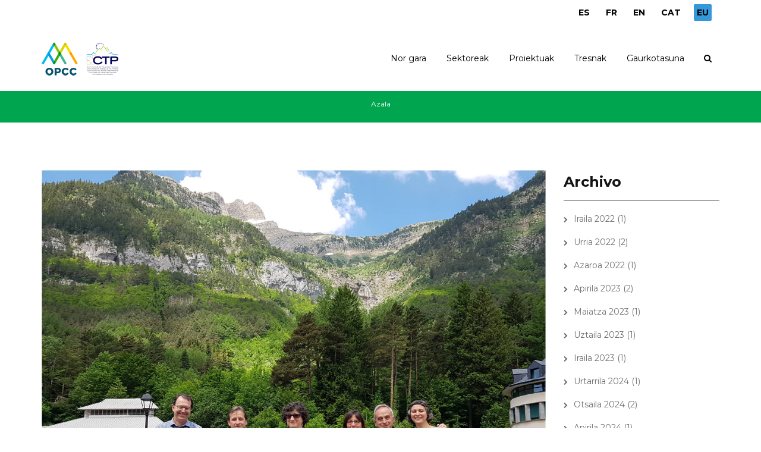

--- FILE ---
content_type: text/html; charset=utf-8
request_url: https://www.opcc-ctp.org/eu/noticia/opccko-erreferenteak-behatokiaren-estrategian-eta-ctpren-pirinioetako-estrategian-lan?page=2
body_size: 9385
content:
<!DOCTYPE html>
<html>
  <head>
    <meta name="viewport" content="width=device-width, initial-scale=1.0, minimum-scale=1">
		<meta http-equiv="Content-Type" content="text/html; charset=utf-8" />
<meta name="Generator" content="Drupal 7 (http://drupal.org)" />
<link rel="canonical" href="/eu/noticia/opccko-erreferenteak-behatokiaren-estrategian-eta-ctpren-pirinioetako-estrategian-lan" />
<link rel="shortlink" href="/eu/node/690" />
<link rel="shortcut icon" href="https://www.opcc-ctp.org/sites/default/files/favicon.ico" type="image/vnd.microsoft.icon" />
		<title>OPCCko erreferenteak Behatokiaren Estrategian eta CTPren Pirinioetako Estrategian lan egiteko bildu dira | Observatorio Pirenaico del Cambio Climático</title>
		<style type="text/css" media="all">
@import url("https://www.opcc-ctp.org/modules/system/system.base.css?szwi50");
@import url("https://www.opcc-ctp.org/modules/system/system.menus.css?szwi50");
@import url("https://www.opcc-ctp.org/modules/system/system.messages.css?szwi50");
@import url("https://www.opcc-ctp.org/modules/system/system.theme.css?szwi50");
</style>
<style type="text/css" media="all">
@import url("https://www.opcc-ctp.org/sites/all/modules/simplenews/simplenews.css?szwi50");
@import url("https://www.opcc-ctp.org/sites/all/modules/calendar/css/calendar_multiday.css?szwi50");
@import url("https://www.opcc-ctp.org/modules/comment/comment.css?szwi50");
@import url("https://www.opcc-ctp.org/sites/all/modules/contrib/date/date_api/date.css?szwi50");
@import url("https://www.opcc-ctp.org/sites/all/modules/contrib/date/date_popup/themes/datepicker.1.7.css?szwi50");
@import url("https://www.opcc-ctp.org/modules/field/theme/field.css?szwi50");
@import url("https://www.opcc-ctp.org/sites/all/modules/contrib/menu_attach_block/menu_attach_block.css?szwi50");
@import url("https://www.opcc-ctp.org/modules/node/node.css?szwi50");
@import url("https://www.opcc-ctp.org/modules/search/search.css?szwi50");
@import url("https://www.opcc-ctp.org/modules/user/user.css?szwi50");
@import url("https://www.opcc-ctp.org/sites/all/modules/youtube/css/youtube.css?szwi50");
@import url("https://www.opcc-ctp.org/sites/all/modules/contrib/views/css/views.css?szwi50");
@import url("https://www.opcc-ctp.org/sites/all/modules/contrib/ckeditor/css/ckeditor.css?szwi50");
</style>
<style type="text/css" media="all">
@import url("https://www.opcc-ctp.org/sites/all/modules/colorbox/styles/default/colorbox_style.css?szwi50");
@import url("https://www.opcc-ctp.org/sites/all/modules/contrib/ctools/css/ctools.css?szwi50");
@import url("https://www.opcc-ctp.org/sites/all/modules/print/print_ui/css/print_ui.theme.css?szwi50");
@import url("https://www.opcc-ctp.org/modules/locale/locale.css?szwi50");
@import url("https://www.opcc-ctp.org/sites/all/libraries/jquery.prettyPhoto/css/prettyPhoto.css?szwi50");
@import url("https://www.opcc-ctp.org/sites/all/modules/contrib/flippy/flippy.css?szwi50");
@import url("https://www.opcc-ctp.org/sites/all/modules/drupalexp/modules/dexp_animation/css/animate.css?szwi50");
@import url("https://www.opcc-ctp.org/sites/all/modules/drupalexp/modules/dexp_animation/css/dexp-animation.css?szwi50");
@import url("https://www.opcc-ctp.org/sites/all/libraries/font-awesome/css/font-awesome.min.css?szwi50");
@import url("https://www.opcc-ctp.org/sites/all/themes/drupalexp/vendor/bootstrap/css/bootstrap.min.css?szwi50");
@import url("https://www.opcc-ctp.org/sites/all/themes/drupalexp/assets/css/drupalexp.css?szwi50");
@import url("https://www.opcc-ctp.org/sites/all/themes/drupalexp/vendor/et-line-font/css/et-icons.css?szwi50");
@import url("https://www.opcc-ctp.org/sites/all/themes/drupalexp/assets/css/drupalexp-rtl.css?szwi50");
@import url("https://www.opcc-ctp.org/sites/default/files/drupalexp/zap/css/style-cyan.css?szwi50");
</style>
<style type="text/css" media="screen and (min-width: 1200px)">
<!--/*--><![CDATA[/*><!--*/
.container{max-width:1170px;}

/*]]>*/-->
</style>
		<script type="text/javascript" src="https://www.opcc-ctp.org/sites/all/modules/contrib/jquery_update/replace/jquery/1.7/jquery.min.js?v=1.7.2"></script>
<script type="text/javascript" src="https://www.opcc-ctp.org/misc/jquery-extend-3.4.0.js?v=1.7.2"></script>
<script type="text/javascript" src="https://www.opcc-ctp.org/misc/jquery-html-prefilter-3.5.0-backport.js?v=1.7.2"></script>
<script type="text/javascript" src="https://www.opcc-ctp.org/misc/jquery.once.js?v=1.2"></script>
<script type="text/javascript" src="https://www.opcc-ctp.org/misc/drupal.js?szwi50"></script>
<script type="text/javascript" src="https://www.opcc-ctp.org/sites/all/modules/contrib/jquery_update/replace/ui/ui/minified/jquery.ui.position.min.js?v=1.10.2"></script>
<script type="text/javascript" src="https://www.opcc-ctp.org/misc/ui/jquery.ui.position-1.13.0-backport.js?v=1.10.2"></script>
<script type="text/javascript" src="https://www.opcc-ctp.org/sites/all/themes/drupalexp/assets/js/plugins.js?szwi50"></script>
<script type="text/javascript" src="https://www.opcc-ctp.org/sites/default/files/languages/eu_fxV2Q0lX79kfz2AjQfK4a0OFEVSypTRdtf5o7MiuJto.js?szwi50"></script>
<script type="text/javascript" src="https://www.opcc-ctp.org/sites/all/libraries/colorbox/jquery.colorbox-min.js?szwi50"></script>
<script type="text/javascript" src="https://www.opcc-ctp.org/sites/all/modules/colorbox/js/colorbox.js?szwi50"></script>
<script type="text/javascript" src="https://www.opcc-ctp.org/sites/all/modules/colorbox/styles/default/colorbox_style.js?szwi50"></script>
<script type="text/javascript" src="https://www.opcc-ctp.org/sites/all/modules/colorbox/js/colorbox_load.js?szwi50"></script>
<script type="text/javascript" src="https://www.opcc-ctp.org/sites/all/modules/drupalexp/modules/dexp_shortcodes/asset/js/shortcodes.js?szwi50"></script>
<script type="text/javascript" src="https://www.opcc-ctp.org/sites/all/modules/drupalexp/modules/dexp_menu/js/jquery.transform2d.js?szwi50"></script>
<script type="text/javascript" src="https://www.opcc-ctp.org/sites/all/modules/drupalexp/modules/dexp_menu/js/dexp-menu.js?szwi50"></script>
<script type="text/javascript" src="https://www.opcc-ctp.org/sites/all/libraries/jquery.prettyPhoto/js/jquery.prettyPhoto.js?szwi50"></script>
<script type="text/javascript" src="https://www.opcc-ctp.org/sites/all/modules/google_analytics/googleanalytics.js?szwi50"></script>
<script type="text/javascript" src="https://www.googletagmanager.com/gtag/js?id=G-RTR2YNG65L"></script>
<script type="text/javascript">
<!--//--><![CDATA[//><!--
window.dataLayer = window.dataLayer || [];function gtag(){dataLayer.push(arguments)};gtag("js", new Date());gtag("set", "developer_id.dMDhkMT", true);gtag("config", "G-RTR2YNG65L", {"groups":"default","anonymize_ip":true});
//--><!]]>
</script>
<script type="text/javascript" src="https://www.opcc-ctp.org/sites/all/modules/contrib/form_placeholder/form_placeholder.js?szwi50"></script>
<script type="text/javascript" src="https://www.opcc-ctp.org/sites/all/themes/drupalexp/assets/js/drupalexp-sticky.js?szwi50"></script>
<script type="text/javascript" src="https://www.opcc-ctp.org/sites/all/libraries/appear/jquery.appear.js?szwi50"></script>
<script type="text/javascript" src="https://www.opcc-ctp.org/sites/all/themes/drupalexp/vendor/bootstrap/js/bootstrap.min.js?szwi50"></script>
<script type="text/javascript" src="https://www.opcc-ctp.org/sites/all/modules/drupalexp/modules/dexp_animation/js/dexp_animation.js?szwi50"></script>
<script type="text/javascript" src="https://www.opcc-ctp.org/sites/all/themes/drupalexp/assets/js/drupalexp-custompadding.js?szwi50"></script>
<script type="text/javascript" src="https://www.opcc-ctp.org/sites/all/themes/drupalexp/assets/js/drupalexp.js?szwi50"></script>
<script type="text/javascript" src="https://www.opcc-ctp.org/sites/all/themes/zap/assets/js/zap.js?szwi50"></script>
<script type="text/javascript">
<!--//--><![CDATA[//><!--
jQuery.extend(Drupal.settings, {"basePath":"\/","pathPrefix":"eu\/","setHasJsCookie":0,"ajaxPageState":{"theme":"zap","theme_token":"cso47cFIVhzkY4rVLNUCk8RRb63gkGJXH4SkmqQjtmk","js":{"sites\/all\/modules\/contrib\/prettyphoto_formatters\/js\/prettyphoto_formatters.js":1,"sites\/all\/modules\/contrib\/jquery_update\/replace\/jquery\/1.7\/jquery.min.js":1,"misc\/jquery-extend-3.4.0.js":1,"misc\/jquery-html-prefilter-3.5.0-backport.js":1,"misc\/jquery.once.js":1,"misc\/drupal.js":1,"sites\/all\/modules\/contrib\/jquery_update\/replace\/ui\/ui\/minified\/jquery.ui.position.min.js":1,"misc\/ui\/jquery.ui.position-1.13.0-backport.js":1,"sites\/all\/themes\/drupalexp\/assets\/js\/plugins.js":1,"public:\/\/languages\/eu_fxV2Q0lX79kfz2AjQfK4a0OFEVSypTRdtf5o7MiuJto.js":1,"sites\/all\/libraries\/colorbox\/jquery.colorbox-min.js":1,"sites\/all\/modules\/colorbox\/js\/colorbox.js":1,"sites\/all\/modules\/colorbox\/styles\/default\/colorbox_style.js":1,"sites\/all\/modules\/colorbox\/js\/colorbox_load.js":1,"sites\/all\/modules\/drupalexp\/modules\/dexp_shortcodes\/asset\/js\/shortcodes.js":1,"sites\/all\/modules\/drupalexp\/modules\/dexp_menu\/js\/jquery.transform2d.js":1,"sites\/all\/modules\/drupalexp\/modules\/dexp_menu\/js\/dexp-menu.js":1,"sites\/all\/libraries\/jquery.prettyPhoto\/js\/jquery.prettyPhoto.js":1,"sites\/all\/modules\/google_analytics\/googleanalytics.js":1,"https:\/\/www.googletagmanager.com\/gtag\/js?id=G-RTR2YNG65L":1,"0":1,"sites\/all\/modules\/contrib\/form_placeholder\/form_placeholder.js":1,"sites\/all\/themes\/drupalexp\/assets\/js\/drupalexp-sticky.js":1,"sites\/all\/libraries\/appear\/jquery.appear.js":1,"sites\/all\/themes\/drupalexp\/vendor\/bootstrap\/js\/bootstrap.min.js":1,"sites\/all\/modules\/drupalexp\/modules\/dexp_animation\/js\/dexp_animation.js":1,"sites\/all\/themes\/drupalexp\/assets\/js\/drupalexp-custompadding.js":1,"sites\/all\/themes\/drupalexp\/assets\/js\/drupalexp.js":1,"sites\/all\/themes\/zap\/assets\/js\/zap.js":1},"css":{"modules\/system\/system.base.css":1,"modules\/system\/system.menus.css":1,"modules\/system\/system.messages.css":1,"modules\/system\/system.theme.css":1,"sites\/all\/modules\/simplenews\/simplenews.css":1,"sites\/all\/modules\/calendar\/css\/calendar_multiday.css":1,"modules\/comment\/comment.css":1,"sites\/all\/modules\/contrib\/date\/date_api\/date.css":1,"sites\/all\/modules\/contrib\/date\/date_popup\/themes\/datepicker.1.7.css":1,"modules\/field\/theme\/field.css":1,"sites\/all\/modules\/contrib\/menu_attach_block\/menu_attach_block.css":1,"modules\/node\/node.css":1,"modules\/search\/search.css":1,"modules\/user\/user.css":1,"sites\/all\/modules\/youtube\/css\/youtube.css":1,"sites\/all\/modules\/contrib\/views\/css\/views.css":1,"sites\/all\/modules\/contrib\/ckeditor\/css\/ckeditor.css":1,"sites\/all\/modules\/colorbox\/styles\/default\/colorbox_style.css":1,"sites\/all\/modules\/contrib\/ctools\/css\/ctools.css":1,"sites\/all\/modules\/print\/print_ui\/css\/print_ui.theme.css":1,"modules\/locale\/locale.css":1,"sites\/all\/libraries\/jquery.prettyPhoto\/css\/prettyPhoto.css":1,"sites\/all\/modules\/contrib\/flippy\/flippy.css":1,"sites\/all\/modules\/drupalexp\/modules\/dexp_animation\/css\/animate.css":1,"sites\/all\/modules\/drupalexp\/modules\/dexp_animation\/css\/dexp-animation.css":1,"sites\/all\/libraries\/font-awesome\/css\/font-awesome.min.css":1,"sites\/all\/themes\/drupalexp\/vendor\/bootstrap\/css\/bootstrap.min.css":1,"sites\/all\/themes\/drupalexp\/assets\/css\/drupalexp.css":1,"sites\/all\/themes\/drupalexp\/vendor\/et-line-font\/css\/et-icons.css":1,"sites\/all\/themes\/drupalexp\/assets\/css\/drupalexp-rtl.css":1,"public:\/\/drupalexp\/zap\/css\/style-cyan.css":1,"0":1}},"colorbox":{"opacity":"0.85","current":"{current} of {total}","previous":"\u00ab Prev","next":"Next \u00bb","close":"Itxi","maxWidth":"98%","maxHeight":"98%","fixed":true,"mobiledetect":true,"mobiledevicewidth":"480px","file_public_path":"\/sites\/default\/files","specificPagesDefaultValue":"admin*\nimagebrowser*\nimg_assist*\nimce*\nnode\/add\/*\nnode\/*\/edit\nprint\/*\nprintpdf\/*\nsystem\/ajax\nsystem\/ajax\/*"},"better_exposed_filters":{"views":{"blog":{"displays":{"block_1":{"filters":[]}}}}},"prettyphoto":{"animation_speed":"fast","slideshow":5000,"autoplay_slideshow":false,"opacity":0.8,"show_title":true,"allow_resize":true,"default_width":500,"default_height":344,"counter_separator_label":"\/","theme":"pp_default","horizontal_padding":20,"hideflash":false,"wmode":"opaque","autoplay":true,"modal":false,"deeplinking":true,"overlay_gallery":true,"keyboard_shortcuts":true,"ie6_fallback":true,"markup":"\u003Cdiv class=\u0022pp_pic_holder\u0022\u003E\n  \u003Cdiv class=\u0022ppt\u0022\u003E\u0026nbsp;\u003C\/div\u003E\n  \u003Cdiv class=\u0022pp_top\u0022\u003E\n    \u003Cdiv class=\u0022pp_left\u0022\u003E\u003C\/div\u003E\n    \u003Cdiv class=\u0022pp_middle\u0022\u003E\u003C\/div\u003E\n    \u003Cdiv class=\u0022pp_right\u0022\u003E\u003C\/div\u003E\n  \u003C\/div\u003E\n  \u003Cdiv class=\u0022pp_content_container\u0022\u003E\n    \u003Cdiv class=\u0022pp_left\u0022\u003E\n      \u003Cdiv class=\u0022pp_right\u0022\u003E\n        \u003Cdiv class=\u0022pp_content\u0022\u003E\n          \u003Cdiv class=\u0022pp_loaderIcon\u0022\u003E\u003C\/div\u003E\n          \u003Cdiv class=\u0022pp_fade\u0022\u003E\n            \u003Ca href=\u0022#\u0022 class=\u0022pp_expand\u0022 title=\u0022Expand the image\u0022\u003EZabaldu\u003C\/a\u003E\n            \u003Cdiv class=\u0022pp_hoverContainer\u0022\u003E\n              \u003Ca class=\u0022pp_next\u0022 href=\u0022#\u0022\u003EHurrengoa\u003C\/a\u003E\n              \u003Ca class=\u0022pp_previous\u0022 href=\u0022#\u0022\u003EAurrekoa\u003C\/a\u003E\n            \u003C\/div\u003E\n            \u003Cdiv id=\u0022pp_full_res\u0022\u003E\u003C\/div\u003E\n            \u003Cdiv class=\u0022pp_details\u0022\u003E\n              \u003Cdiv class=\u0022pp_nav\u0022\u003E\n                \u003Ca href=\u0022#\u0022 class=\u0022pp_arrow_previous\u0022\u003EAurrekoa\u003C\/a\u003E\n                \u003Cp class=\u0022currentTextHolder\u0022\u003E0\/0\u003C\/p\u003E\n                \u003Ca href=\u0022#\u0022 class=\u0022pp_arrow_next\u0022\u003EHurrengoa\u003C\/a\u003E\n              \u003C\/div\u003E\n              \u003Cp class=\u0022pp_description\u0022\u003E\u003C\/p\u003E\n              \u003Cdiv class=\u0022pp_social\u0022\u003E{pp_social}\u003C\/div\u003E\n              \u003Ca class=\u0022pp_close\u0022 href=\u0022#\u0022\u003EItxi\u003C\/a\u003E\n            \u003C\/div\u003E\n          \u003C\/div\u003E\n        \u003C\/div\u003E\n      \u003C\/div\u003E\n    \u003C\/div\u003E\n  \u003C\/div\u003E\n  \u003Cdiv class=\u0022pp_bottom\u0022\u003E\n    \u003Cdiv class=\u0022pp_left\u0022\u003E\u003C\/div\u003E\n    \u003Cdiv class=\u0022pp_middle\u0022\u003E\u003C\/div\u003E\n    \u003Cdiv class=\u0022pp_right\u0022\u003E\u003C\/div\u003E\n  \u003C\/div\u003E\n\u003C\/div\u003E\n\u003Cdiv class=\u0022pp_overlay\u0022\u003E\u003C\/div\u003E\n","gallery_markup":"\u003Cdiv class=\u0022pp_gallery\u0022\u003E\n  \u003Ca href=\u0022#\u0022 class=\u0022pp_arrow_previous\u0022\u003EAurrekoa\u003C\/a\u003E\n  \u003Cdiv\u003E\n    \u003Cul\u003E\n      {gallery}\n    \u003C\/ul\u003E\n  \u003C\/div\u003E\n  \u003Ca href=\u0022#\u0022 class=\u0022pp_arrow_next\u0022\u003EHurrengoa\u003C\/a\u003E\n\u003C\/div\u003E\n","image_markup":"\u003Cimg id=\u0022fullResImage\u0022 src=\u0022{path}\u0022 \/\u003E\n","flash_markup":"\u003Cobject classid=\u0022clsid:D27CDB6E-AE6D-11cf-96B8-444553540000\u0022 width=\u0022{width}\u0022 height=\u0022{height}\u0022\u003E\u003Cparam name=\u0022wmode\u0022 value=\u0022{wmode}\u0022 \/\u003E\u003Cparam name=\u0022allowfullscreen\u0022 value=\u0022true\u0022 \/\u003E\u003Cparam name=\u0022allowscriptaccess\u0022 value=\u0022always\u0022 \/\u003E\u003Cparam name=\u0022movie\u0022 value=\u0022{path}\u0022 \/\u003E\u003Cembed src=\u0022{path}\u0022 type=\u0022application\/x-shockwave-flash\u0022 allowfullscreen=\u0022true\u0022 allowscriptaccess=\u0022always\u0022 width=\u0022{width}\u0022 height=\u0022{height}\u0022 wmode=\u0022{wmode}\u0022\u003E\u003C\/embed\u003E\u003C\/object\u003E\n","quicktime_markup":"\u003Cobject classid=\u0022clsid:02BF25D5-8C17-4B23-BC80-D3488ABDDC6B\u0022 codebase=\u0022http:\/\/www.apple.com\/qtactivex\/qtplugin.cab\u0022 height=\u0022{height}\u0022 width=\u0022{width}\u0022\u003E\u003Cparam name=\u0022src\u0022 value=\u0022{path}\u0022\u003E\u003Cparam name=\u0022autoplay\u0022 value=\u0022{autoplay}\u0022\u003E\u003Cparam name=\u0022type\u0022 value=\u0022video\/quicktime\u0022\u003E\u003Cembed src=\u0022{path}\u0022 height=\u0022{height}\u0022 width=\u0022{width}\u0022 autoplay=\u0022{autoplay}\u0022 type=\u0022video\/quicktime\u0022 pluginspage=\u0022http:\/\/www.apple.com\/quicktime\/download\/\u0022\u003E\u003C\/embed\u003E\u003C\/object\u003E\n","iframe_markup":"\u003Ciframe src =\u0022{path}\u0022 width=\u0022{width}\u0022 height=\u0022{height}\u0022 frameborder=\u0022no\u0022\u003E\u003C\/iframe\u003E\n","inline_markup":"\u003Cdiv class=\u0022pp_inline\u0022\u003E{content}\u003C\/div\u003E\n","custom_markup":"","social_tools":"\n"},"googleanalytics":{"account":["G-RTR2YNG65L"],"trackOutbound":1,"trackMailto":1,"trackDownload":1,"trackDownloadExtensions":"7z|aac|arc|arj|asf|asx|avi|bin|csv|doc(x|m)?|dot(x|m)?|exe|flv|gif|gz|gzip|hqx|jar|jpe?g|js|mp(2|3|4|e?g)|mov(ie)?|msi|msp|pdf|phps|png|ppt(x|m)?|pot(x|m)?|pps(x|m)?|ppam|sld(x|m)?|thmx|qtm?|ra(m|r)?|sea|sit|tar|tgz|torrent|txt|wav|wma|wmv|wpd|xls(x|m|b)?|xlt(x|m)|xlam|xml|z|zip","trackColorbox":1},"form_placeholder":{"fallback_support":false,"include":"","exclude":"","required_indicator":"append"},"urlIsAjaxTrusted":{"\/eu\/noticia\/opccko-erreferenteak-behatokiaren-estrategian-eta-ctpren-pirinioetako-estrategian-lan?page=2":true},"drupalexp":{"key":"Cyan","base_color":"#00A54F","text_color":"#6F6F6F","link_color":"#333333","link_hover_color":"#00A54F","heading_color":"#141414","base_color_opposite":"#00A54F"},"zap_theme":{"sticky_logo":"https:\/\/www.opcc-ctp.org\/sites\/default\/files\/logo.png"}});
//--><!]]>
</script>
	</head>
    <body class="html not-front not-logged-in no-sidebars page-node page-node- page-node-690 node-type-article i18n-eu ltr wide  preset-cyan " >
        		<div id="skip-link">
		<a href="#main-content" class="element-invisible element-focusable">Skip to main content</a>
		</div>
				<div class="dexp-body-inner default"><section  class="dexp-section dexp-sticky" id="section-header" style="background-color:#FFF">
	<div class="section-inner">
        <div class="container">
            <div class="row">
                <!-- .region-top-right-->
  <div class="region region-top-right col-xs-12 col-sm-12 col-md-3 col-lg-3 col-lg-offset-9 col-md-offset-9">
    
<div id="block-locale-language" class="block block-locale" style="text-align:right;margin:10px 0 0 0 ">
  <div class="inner"></div>
        
  <div  class="content">
    <ul class="language-switcher-locale-url"><li class="es first"><a href="/es/noticia/referentes-del-opcc-se-reunen-trabajar-en-estrategia-del-observatorio-en-estrategia" class="language-link" xml:lang="es" title="Referentes del OPCC se reúnen para trabajar en la Estrategia del Observatorio y en la Estrategia Pirenaica de la CTP">ES</a></li>
<li class="fr"><a href="/fr/noticia/referents-lopcc-se-reunissent-pour-travailler-sur-strategie-lobservatoire-et-strategie" class="language-link" xml:lang="fr" title="Référents de l’OPCC se réunissent pour travailler sur la Stratégie de l&#039;Observatoire et la Stratégie Pyrénéenne de la CTP">FR</a></li>
<li class="en"><a href="/en/noticia/opcc-representatives-meet-work-observatory-strategy-and-pyrenees-strategy-ctp" class="language-link" xml:lang="en" title="OPCC representatives meet to work on the Observatory Strategy and the Pyrenees Strategy of the CTP">EN</a></li>
<li class="ca"><a href="/ca/noticia/referents-lopcc-es-reuneixen-treballar-en-lestrategia-lobservatori-i-en-lestrategia" class="language-link" xml:lang="ca" title="Referents de l&#039;OPCC es reuneixen per treballar en l&#039;Estratègia de l&#039;Observatori i en l&#039;Estratègia Pirinenca de la CTP">CAT</a></li>
<li class="eu last active"><a href="/eu/noticia/opccko-erreferenteak-behatokiaren-estrategian-eta-ctpren-pirinioetako-estrategian-lan" class="language-link active" xml:lang="eu" title="OPCCko erreferenteak Behatokiaren Estrategian eta CTPren Pirinioetako Estrategian lan egiteko bildu dira">EU</a></li>
</ul>  </div>
</div>
  </div>
<!-- END .region-top-right-->
<!-- .region-logo-->
<div class="dexp-logo col-xs-5 col-sm-2 col-md-2 col-lg-2">
    <a class="site-logo" href="/eu"><img src="https://www.opcc-ctp.org/sites/default/files/logo.png" alt=""/></a>
    </div>
<!-- END .region-logo-->
<!-- .region-navigation-->
  <div class="region region-navigation col-xs-7 col-sm-10 col-md-10 col-lg-10">
    
<div id="block-dexp-menu-dexp-menu-block-1" class="block block-dexp-menu">
  <div class="inner"></div>
        
  <div  class="content">
    <a data-target="#dexp-dropdown" href="#" class="hidden-lg hidden-md dexp-menu-toggler">
	<i class="fa fa-align-justify"></i>
</a>
<div id="dexp-dropdown" class="dexp-menu dexp-dropdown">
<ul class="menu"><li class="first expanded"><span title="" class="nolink">Nor gara</span><span class="menu-toggle fa fa-angle-right
"></span><ul class="menu"><li class="first leaf"><a href="https://www.opcc-ctp.org/eu/contenido/opccren-aurkezpena" title="">OPCCren aurkezpena</a></li>
<li class="leaf"><a href="https://www.opcc-ctp.org/eu/contenido/batzorde-teknikoa" title="">Batzorde teknikoa</a></li>
<li class="leaf"><a href="https://www.opcc-ctp.org/eu/contenido/kontseilu-aholkularia" title="">Kontseilu aholkularia</a></li>
<li class="last leaf"><a href="https://www.opcc-ctp.org/eu/contenido/bazkideak" title="">Bazkideak</a></li>
</ul></li>
<li class="expanded"><a href="https://www.opcc-ctp.org/eu/contenido/sektoreak" title="">Sektoreak</a><span class="menu-toggle fa fa-angle-right
"></span><ul class="menu"><li class="first leaf"><a href="https://www.opcc-ctp.org/eu/sector/iraganeko-eta-egungo-klima" title="">Iraganeko eta egungo klima</a></li>
<li class="leaf"><a href="https://www.opcc-ctp.org/eu/sector/etorkizuneko-klima" title="">Etorkizuneko klima</a></li>
<li class="leaf"><a href="https://www.opcc-ctp.org/eu/sector/arrisku-naturalak-eta-biztanleak" title="">Arrisku naturalak eta biztanleak</a></li>
<li class="leaf"><a href="https://www.opcc-ctp.org/eu/sector/turismoa" title="">Turismoa</a></li>
<li class="leaf"><a href="https://www.opcc-ctp.org/eu/sector/nekazaritza-artzaintza" title="">Nekazaritza-artzaintza</a></li>
<li class="leaf"><a href="https://www.opcc-ctp.org/eu/sector/energia" title="">Energia</a></li>
<li class="leaf"><a href="https://www.opcc-ctp.org/eu/sector/landaredia" title="">Landaredia</a></li>
<li class="leaf"><a href="https://www.opcc-ctp.org/eu/sector/fauna" title="">Fauna</a></li>
<li class="leaf"><a href="https://www.opcc-ctp.org/eu/sector/basoak" title="">Basoak</a></li>
<li class="leaf"><a href="https://www.opcc-ctp.org/eu/sector/goi-mendiko-ekosistema-sentsibleak" title="">Mendi garaietako ekosistema sentsibleak</a></li>
<li class="last leaf"><a href="https://www.opcc-ctp.org/eu/sector/baliabide-hidrikoak" title="">Baliabide hidrikoak</a></li>
</ul></li>
<li class="expanded"><a href="/eu/projects" title="">Proiektuak</a><span class="menu-toggle fa fa-angle-right
"></span><ul class="menu"><li class="first leaf"><a href="/eu/proyecto/life-pyrenees4clima">LIFE PYRENEES4CLIMA</a></li>
<li class="leaf"><a href="/eu/proyecto/epicc">EPiCC</a></li>
<li class="leaf"><a href="/eu/proyecto/life-midmacc">LIFE MIDMACC</a></li>
<li class="leaf"><a href="/eu/proyecto/montclima-interreg-sudoe">MONTCLIMA INTERREG SUDOE</a></li>
<li class="leaf"><a href="/eu/proyecto/opcc-adapyr">OPCC ADAPYR</a></li>
<li class="leaf"><a href="/eu/proyecto/phusicos-h2020">PHUSICOS H2020</a></li>
<li class="leaf"><a href="/eu/opcc">OPCC2</a></li>
<li class="leaf"><a href="https://www.opcc-ctp.org/eu/proyecto/canopee" title="">CANOPEE</a></li>
<li class="leaf"><a href="https://www.opcc-ctp.org/eu/proyecto/florapyr" title="">FLORAPYR</a></li>
<li class="leaf"><a href="/eu/node/1016" title="">FLORAPYR Avance</a></li>
<li class="leaf"><a href="https://www.opcc-ctp.org/eu/proyecto/replim" title="">REPLIM</a></li>
<li class="leaf"><a href="https://www.opcc-ctp.org/eu/proyecto/climpy" title="">CLIMPY</a></li>
<li class="leaf"><a href="https://www.opcc-ctp.org/eu/proyecto/piragua" title="">PIRAGUA</a></li>
<li class="leaf"><a href="/eu/proyecto/2023-horizon-europe-mountadapt">2023 HORIZON EUROPE MOUNTADAPT</a></li>
<li class="leaf"><a href="/eu/proyecto/inbiopyr-interreg-poctefa">INBIOPYR INTERREG POCTEFA</a></li>
<li class="leaf"><a href="/eu/proyecto/sanasilva-interreg-poctefa">SANASILVA INTERREG POCTEFA</a></li>
<li class="last leaf"><a href="/eu/proyecto/solpyr-interreg-poctefa">SOLPYR INTERREG POCTEFA</a></li>
</ul></li>
<li class="expanded"><span title="" class="nolink">Tresnak</span><span class="menu-toggle fa fa-angle-right
"></span><ul class="menu"><li class="first leaf"><a href="https://criosfera.opcc-ctp.org/" title="">Criosfera Pirineos</a></li>
<li class="leaf"><a href="https://indicadors.opcc-ctp.org/" title="">Indicadores CC</a></li>
<li class="leaf"><a href="https://www.opcc-ctp.org/eu/contenido/herritarren-zientzia" title="">Zientzia herritarra</a></li>
<li class="leaf"><a href="/eu/documentos" title="">Txostenak eta emaitzak deskargatzea</a></li>
<li class="leaf"><a href="https://www.opcc-ctp.org/eu/buenas-practicas" title="">Jardunbide onak</a></li>
<li class="last leaf"><a href="/eu/geoportal" title="">Geo-ataria</a></li>
</ul></li>
<li class="last expanded"><span title="" class="nolink">Gaurkotasuna</span><span class="menu-toggle fa fa-angle-right
"></span><ul class="menu"><li class="first leaf"><a href="/eu/noticias" title="">Albisteak</a></li>
<li class="leaf"><a href="https://www.opcc-ctp.org/eu/event-calendar/month" title="">Agenda</a></li>
<li class="last leaf"><a href="https://www.opcc-ctp.org/eu/newsletter" title="">Buletinak</a></li>
</ul></li>
</ul></div>
  </div>
</div>

<div id="block-search-form" class="block block-search">
  <div class="inner"></div>
        
  <div  class="content">
    <form action="/eu/noticia/opccko-erreferenteak-behatokiaren-estrategian-eta-ctpren-pirinioetako-estrategian-lan?page=2" method="post" id="search-block-form" accept-charset="UTF-8"><div><span class="fa fa-search search-toggle"></span>
<div class="search-form-overlay"></div>
<div class="search-form-block-wrapper">
	<div class="container">
		<div class="row">
			<div class="col-xs-12 search-form-block-content">
				<div class="container-inline">
                                      <h2 class="element-invisible">Bilaketa formularioa</h2>
                                    <div class="form-item form-type-textfield form-item-search-block-form">
  <label class="element-invisible" for="edit-search-block-form--2">Bilatu </label>
 <input title="Idatzi bilatu nahi dituzun terminoak." placeholder="Bilatu" type="text" id="edit-search-block-form--2" name="search_block_form" value="" size="15" maxlength="128" class="form-text" />
</div>
<div class="form-actions form-wrapper" id="edit-actions"><input class="btn btn-primary form-submit" type="submit" id="edit-submit" name="op" value="Bilatu" /></div><input type="hidden" name="form_build_id" value="form-D1291Gyu7d49YGdi-BO-lY8Aw_UX8xd2nxZ5zkPjsZA" />
<input type="hidden" name="form_id" value="search_block_form" />
                </div>
			</div>
		</div>
	</div>
</div>
</div></form>  </div>
</div>
  </div>
<!-- END .region-navigation-->
            </div>
        </div>
    </div>
</section>
<div  class="dexp-section" id="section-page-title">
	<div class="dexp-container">
		<div class="row">
			<!-- .region-breadcrumb-->
  <div class="region region-breadcrumb col-xs-12 col-sm-12 col-md-12 col-lg-12">
    
<div id="block-dexp-page-elements-dexp-page-elements-breadcrumb" class="block block-dexp-page-elements">
  <div class="inner"></div>
        
  <div  class="content">
    <h2 class="element-invisible">Hemen zaude</h2><div class="breadcrumb"><a href="/eu">Azala</a></div>  </div>
</div>
  </div>
<!-- END .region-breadcrumb-->
		</div>
	</div>
</div>
<div  class="dexp-section" id="section-content">
	<div class="container">
		<div class="row">
			<!-- .region-content-->
<div class="region region-content col-xs-12 col-sm-12 col-md-9 col-lg-9">
<div class="dexp-page-toolbar"></div>
<div id="block-system-main" class="block block-system">
  <div class="inner"></div>
        
  <div  class="content">
    <div id="node-690" class="blog-item post-single node node-article " about="/eu/noticia/opccko-erreferenteak-behatokiaren-estrategian-eta-ctpren-pirinioetako-estrategian-lan" typeof="sioc:Item foaf:Document">
    <span property="dc:title" content="OPCCko erreferenteak Behatokiaren Estrategian eta CTPren Pirinioetako Estrategian lan egiteko bildu dira" class="rdf-meta element-hidden"></span><span property="sioc:num_replies" content="0" datatype="xsd:integer" class="rdf-meta element-hidden"></span>
  <div class="blog-item">
    <div class="field field-name-field-media field-type-media field-label-hidden">
<div class="field-items">
<div class="field-item even">
  <div id="file-161" class="file file-image file-image-jpeg">

        <h2 class="element-invisible"><a href="/eu/file/161">imagen1.jpg</a></h2>
    
  
  <div class="content">
    <img typeof="foaf:Image" alt="" src="https://www.opcc-ctp.org/sites/default/files/imagen1.jpg" width="2058" height="1997" />  </div>

  
</div>
</div>
</div>
</div>
    <h3 class="blog-title">
      <a href="/eu/noticia/opccko-erreferenteak-behatokiaren-estrategian-eta-ctpren-pirinioetako-estrategian-lan" title="">OPCCko erreferenteak Behatokiaren Estrategian eta CTPren Pirinioetako Estrategian lan egiteko bildu dira</a>
    </h3><!-- end title -->
    <div class="blog-meta">
      
      <ul>
        
        <li class="blog-category">
          <i class="fa fa-bookmark-o"></i>
                  </li>
        <li class="blog-date">
          <span class="day">24</span>
           <span class="month">Jan</span>
        </li>
      </ul>
    </div><!-- end meta -->
    <div class="blog-desc">
        <div class="field field-name-body field-type-text-with-summary field-label-hidden"><div class="field-items"><div class="field-item even" property="content:encoded"><p>Joan den ekainaren 19an, asteartean, bilera egin zuten Klimaren Aldaketaren Behatokiko (OPCC) erreferenteek, Behatokiaren estrategiaz eta Pirinioetako Lan Elkartearen (CTP) Pirinioetako estrategiaz hitz egiteko. Topaketa honetarako aukeratutako lekua Canfranc-eko udalerria izan zen, Pirinioen erdian dagoen toki ederra.</p>
<p>Antonio Pascual CTPko idazkari nagusiak inauguratu zuen jardunaldia, CTPren Pirinioetako Estrategia (EPI) aurkeztuz. OPCCko Batzorde Teknikoarekin batera egin zuten lan EPIren gaikako 1. ardatza garatzeko: “Ingurumenaren Babesa eta Klimaren Aldaketarako Egokitzapena”.  </p>
<p>OPCCren eginkizuna klimaren aldaketaren arloko erreferentziazko plataforma izatea da, erabakiak hartzean eragiteko, mundu zientifikoaren, sektore sozioekonomikoen eta administrazio publikoen arteko zubi gisa jardunez.</p>
</div></div></div>    </div><!-- end desc -->
        <div class="next-prev">
      <ul class="flippy">
          
    <li class="prev">
              <a href="/eu/noticia/nemor-mendi-eremuetako-ikerketa-sare-berria" title="‹ Anterior">‹ Anterior</a>          </li>
          
    <li class="next">
              <a href="/eu/noticia/open-top-chambers-ak-instalatu-dituzte-elurtegiak-dituzten-pirinioetako-lau-herritan" title="Siguiente ›">Siguiente ›</a>          </li>
  </ul>

    </div>
  </div>
</div>

<div class="comments-single">
  </div>
  </div>
</div>
</div>
<!-- END .region-content-->
<!-- .region-right-sidebar-->
  <div class="region region-right-sidebar col-xs-12 col-sm-12 col-md-3 col-lg-3">
    
<div id="block-views-blog-block-1" class="block block-views title-sidebar">
  <div class="inner"></div>
          <h2 class="block-title  no-subtitle">Archivo</h2>
    
  <div  class="content">
    <div class="view view-blog view-id-blog view-display-id-block_1 archives view-dom-id-5a8147d4757b80c3c7591053bc86edbe">
        
  
  
      <div class="view-content">
      <div class="item-list">
  <ul class="views-summary">
      <li><a href="/eu/blog/202209">Iraila 2022</a>
              (1)
          </li>
      <li><a href="/eu/blog/202210">Urria 2022</a>
              (2)
          </li>
      <li><a href="/eu/blog/202211">Azaroa 2022</a>
              (1)
          </li>
      <li><a href="/eu/blog/202304">Apirila 2023</a>
              (2)
          </li>
      <li><a href="/eu/blog/202305">Maiatza 2023</a>
              (1)
          </li>
      <li><a href="/eu/blog/202307">Uztaila 2023</a>
              (1)
          </li>
      <li><a href="/eu/blog/202309">Iraila 2023</a>
              (1)
          </li>
      <li><a href="/eu/blog/202401">Urtarrila 2024</a>
              (1)
          </li>
      <li><a href="/eu/blog/202402">Otsaila 2024</a>
              (2)
          </li>
      <li><a href="/eu/blog/202404">Apirila 2024</a>
              (1)
          </li>
    </ul>
</div>
    </div>
  
      <div class="item-list"><ul class="pager"><li class="pager-previous first"><a href="/eu/noticia/opccko-erreferenteak-behatokiaren-estrategian-eta-ctpren-pirinioetako-estrategian-lan?page=1">‹ anterior</a></li>
<li class="pager-current">3 of 4</li>
<li class="pager-next last"><a href="/eu/noticia/opccko-erreferenteak-behatokiaren-estrategian-eta-ctpren-pirinioetako-estrategian-lan?page=3">següent ›</a></li>
</ul></div>  
  
  
      <div class="view-footer">
      <p><a role="button" class="dexp-shortcodes-button btn btn-xl letter-space-1 mt20 " href="/eu/noticias">ALBISTEAK</a></p>
    </div>
  
  
</div>  </div>
</div>

<div id="block-block-3" class="block block-block" style="text-align:left">
  <div class="inner"></div>
        
  <div  class="content">
    <p><a href="https://twitter.com/opcc_ctp" target="_blank" class="dexp-social-icon social-bg social-rounded social-twitter"><span><i class="fa fa-twitter"></i></span> </a> <a href="#" target="_blank" class="dexp-social-icon social-bg social-rounded social-facebook"><span><i class="fa fa-facebook-square"></i></span> </a></p>
  </div>
</div>

<div id="block-block-8" class="block block-block block-geo-lateral" style="background-image:url(https://www.opcc-ctp.org/sites/default/files/bg_geoportal_front_0.jpg);background-position:bottom center;background-size:cover">
  <div class="inner"></div>
          <h2 class="block-title  no-subtitle">Geoatarira sartu</h2>
    
  <div  class="content">
    <p> </p>
<p> </p>
<p> </p>
<p> </p>
<p><a role="button" class="dexp-shortcodes-button btn btn-lg bg-color btn-full " href="/eu/geoportal">Sartu</a></p>
  </div>
</div>

<div id="block-block-27" class="block block-block">
  <div class="inner"></div>
          <h2 class="block-title  no-subtitle">Criosfera Pirineos</h2>
    
  <div  class="content">
    <p><a href="https://criosfera.opcc-ctp.org/"><img alt="" height="172" src="/sites/default/files/banner_criosfera.png" width="260" /></a><a role="button" class="dexp-shortcodes-button btn btn-lg bg-color btn-full " href="https://criosfera.opcc-ctp.org/">Sartu</a></p>
  </div>
</div>

<div id="block-block-10" class="block block-block">
  <div class="inner"></div>
          <h2 class="block-title  no-subtitle">Twitter</h2>
    
  <div  class="content">
    <a class="twitter-timeline" data-height="600" href="https://twitter.com/opcc_ctp?ref_src=twsrc%5Etfw">Tweets by opcc_ctp</a> <script async src="https://platform.twitter.com/widgets.js" charset="utf-8"></script>   </div>
</div>
  </div>
<!-- END .region-right-sidebar-->
		</div>
	</div>
</div>
<div  class="dexp-section" id="section-partners">
	<div class="container">
		<div class="row">
			<!-- .region-client-->
  <div class="region region-client col-xs-12 col-sm-12 col-md-12 col-lg-12">
    
<div id="block-service-links-service-links" class="block block-service-links dexp-animate" data-animate="fadeInRight" style="text-align:left;margin:20px 0px">
  <div class="inner"></div>
        
  <div  class="content">
    <div class="service-links"><a href="https://www.facebook.com/sharer.php?u=https%3A//www.opcc-ctp.org/eu/node/690&amp;t=OPCCko%20erreferenteak%20Behatokiaren%20Estrategian%20eta%20CTPren%20Pirinioetako%20Estrategian%20lan%20egiteko%20bildu%20dira" title="Compartir en Facebook" class="service-links-facebook" rel="nofollow" target="_blank"><img typeof="foaf:Image" alt="Facebook logo" src="https://www.opcc-ctp.org/sites/default/files/social/facebook.png" /></a> <a href="https://twitter.com/share?url=https%3A//www.opcc-ctp.org/eu/node/690&amp;text=OPCCko%20erreferenteak%20Behatokiaren%20Estrategian%20eta%20CTPren%20Pirinioetako%20Estrategian%20lan%20egiteko%20bildu%20dira" title="Compartir en Twitter" class="service-links-twitter" rel="nofollow" target="_blank"><img typeof="foaf:Image" alt="Twitter logo" src="https://www.opcc-ctp.org/sites/default/files/social/twitter.png" /></a> <a href="whatsapp://send?text=https%3A//www.opcc-ctp.org/eu/node/690&amp;=" title="Share via Whatsapp" class="service-links-whatsapp" rel="nofollow" target="_blank"><img typeof="foaf:Image" alt="Whatsapp logo" src="https://www.opcc-ctp.org/sites/default/files/social/whatsapp.png" /></a></div>  </div>
</div>
  </div>
<!-- END .region-client-->
		</div>
	</div>
</div>
<div  class="dexp-section" id="section-bottom" style="background-color:#FFF">
	<div class="container">
		<div class="row">
			<!-- .region-bottom-first-->
  <div class="region region-bottom-first col-xs-12 col-sm-12 col-md-4 col-lg-4">
    
<div id="block-block-5" class="block block-block title-br-bottom dexp-animate" data-animate="fadeInLeft">
  <div class="inner"></div>
          <h2 class="block-title  no-subtitle">KLIMAREN ALDAKETAREN PIRINIOETAKO BEHATOKIA</h2>
    
  <div  class="content">
    <p>Avenida Nuestra Señora de la Victoria, 8<br /> 22.700 - Jaca<br /> Huesca - Espainia</p>
<p>+34 974 36 31 00<br /> <a href="mailto:info_opcc@ctp.org">info_opcc@ctp.org</a></p>
<h2><strong><a href="/eu/contact">Harremanetan jarri</a></strong></h2>
  </div>
</div>
  </div>
<!-- END .region-bottom-first-->
		</div>
	</div>
</div>
<div  class="dexp-section" id="section-footer" style="background-color:#FFF">
	<div class="container">
		<div class="row">
			<!-- .region-copyright-->
  <div class="region region-copyright col-xs-12 col-sm-12 col-md-12 col-lg-12">
    
<div id="block-block-6" class="block block-block">
  <div class="inner"></div>
        
  <div  class="content">
    <h4 class="copyright">Copyrights © 2024&nbsp;Todos los derechos reservados | <a href="/es/user">Acceso</a> | <a href="/es/contenido/proteccion-datos">Protección de Datos</a> | Desarrollado por <a href="http://www.cesefor.com" target="_blank">Cesefor</a> e <a href="http://incamedio.com/" target="_blank">INCA Medio SL</a></h4>
  </div>
</div>
  </div>
<!-- END .region-copyright-->
		</div>
	</div>
</div>
</div><!--Page rendered by drupalexp drupal theme framework (drupalexp.com)-->
		<script type="text/javascript" src="https://www.opcc-ctp.org/sites/all/modules/contrib/prettyphoto_formatters/js/prettyphoto_formatters.js?szwi50"></script>
                <div id="go-to-top"><i class="fa fa-angle-up"></i></div>
	</body>
</html>


--- FILE ---
content_type: text/javascript
request_url: https://www.opcc-ctp.org/sites/all/themes/zap/assets/js/zap.js?szwi50
body_size: 1251
content:
(function ($) {
  Drupal.behaviors.zap_theme = {
    attach: function (context, settings) {
      $('a.site-logo').once('logo', function(){
        var $sticky_logo = $(this).clone().addClass('sticky-logo');
        $sticky_logo.find('img').attr('src', settings.zap_theme.sticky_logo);
        $(this).addClass('default-logo');
        $(this).after($sticky_logo);
      });
      $('.search-toggle').once('search', function () {
        $(this).click(function () {
          $('body').toggleClass('search-open');
          $('.region-navigation-2').removeClass('open');
          $('.search-form-block-wrapper').position({
            of: $(window)
          });
        });
      });
      $('.search-form-overlay').once('click', function(){
        $(this).click(function(){
          $('body').removeClass('search-open');
          $('.region-navigation-2').removeClass('open');
        });
      });
      $('span.nav-toggle').once('click', function(){
        $(this).click(function(){
          $(this).parent().addClass('open');
        });
      });
      $('span.nav-close').once('click', function(){
        $(this).click(function(){
          $(this).parents('.region').removeClass('open');
        });
      });
      /* Fix column sibling height */
      $(".data-height-fix").each(function () {
        var siblingHeight = $(this).find($(".get-height")).outerHeight();
        $(".set-height").css("height", siblingHeight);
      });
      /* Tooltips */
      if ($().tooltip) {
        $("[data-toggle='tooltip']").tooltip();
      }
      /* Popovers */
      if ($().popover) {
        $("[data-toggle='popover']").popover();
      }
      /*Fix add cart icon*/
      $("h3 i.fa-shopping-cart").click(function () {
        $(this).parent().next().find("form").submit();
      });
			$('.dexp-grid-item').hover(function(){
				$(this).find('.dexp-grid-item-inner').addClass('hover');
			}, function(){
				$(this).find('.dexp-grid-item-inner').removeClass('hover');
			});
    }
  }
  var equalizer = function () {
    $(".equalizer").each(function () {
      var getHeight = $(this).find($(".get-height")).height();
      $(".set-height").css("height", getHeight);
    });
  }
  $(window).load(function () {
    equalizer();
    $(".preloader_1").delay(300).fadeOut();
    $("#loader").delay(600).fadeOut("slow");
  });
  setTimeout(function () {
    $(".preloader_1").delay(300).fadeOut();
    $("#loader").delay(600).fadeOut("slow");
  }, 10000);
})(jQuery);

jQuery(document).ready(function ($) {
  "use strict";
  $("#loader").delay(500).fadeOut("slow");
  if (detectIE() > 1) {
    $('body').addClass('ie');
  }
  /*Go to top*/
  $(window).scroll(function () {
    if ($(this).scrollTop() > 100) {
      $('#go-to-top').css({
        bottom: "10px"
      });
    } else {
      $('#go-to-top').css({
        bottom: "-100px"
      });
    }
  });
  $('#go-to-top').click(function () {
    $('html, body').animate({
      scrollTop: '0px'
    }, 800);
    return false;
  });
  $(".equal-columns .region > .block").each(function(){      
      $(this).height($(this).parent(".region").height());      
  });
});

jQuery.fn.cleardefault = function () {
  return this.focus(function () {
    if (this.value == this.defaultValue) {
      this.value = "";
    }
  }).blur(function () {
    if (!this.value.length) {
      this.value = this.defaultValue;
    }
  });
};

function detectIE() {
  var ua = window.navigator.userAgent;
  var msie = ua.indexOf('MSIE ');
  var trident = ua.indexOf('Trident/');

  if (msie > 0) {
    /* IE 10 or older => return version number*/
    return parseInt(ua.substring(msie + 5, ua.indexOf('.', msie)), 10);
  }

  if (trident > 0) {
    /* IE 11 (or newer) => return version number*/
    var rv = ua.indexOf('rv:');
    return parseInt(ua.substring(rv + 3, ua.indexOf('.', rv)), 10);
  }
  /* other browser*/
  return false;
}
